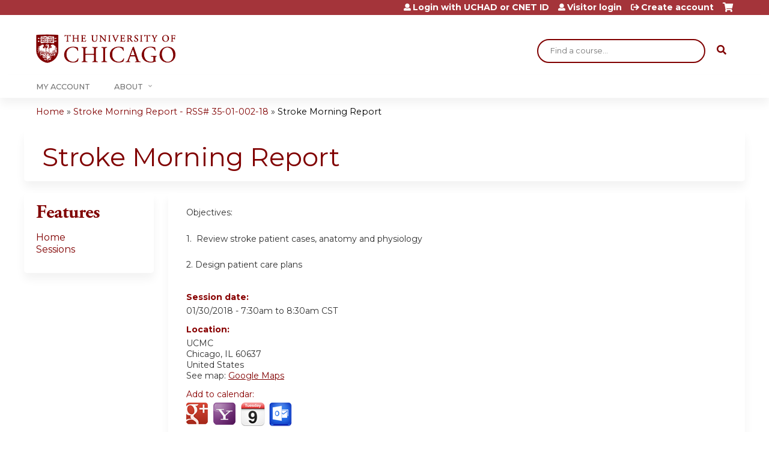

--- FILE ---
content_type: application/javascript
request_url: https://cme.uchicago.edu/sites/all/modules/features/ethosce_admin/ethosce-admin.js?t8ybt9
body_size: 300
content:
(function ($, Drupal, window, document, undefined) {

// Ensure navbar always uses the vertical sidebar.
localStorage.setItem('Drupal.navbar.trayVerticalLocked', "true");

Drupal.behaviors.ethosce_admin = {
  attach: function (context, settings) {
    // Make parent menu items (in navbar) ONLY expand sub-menu
    // and prevent redirecting to link URL.
    $('#navbar-item-tray .navbar-twisty > .navbar-box a').click(function() {
      var twisty = $(this).parent().find('.navbar-handle');
      twisty.click();
      return false;
    });
  }
}


})(jQuery, Drupal, this, this.document); /* END OF FILE  */
